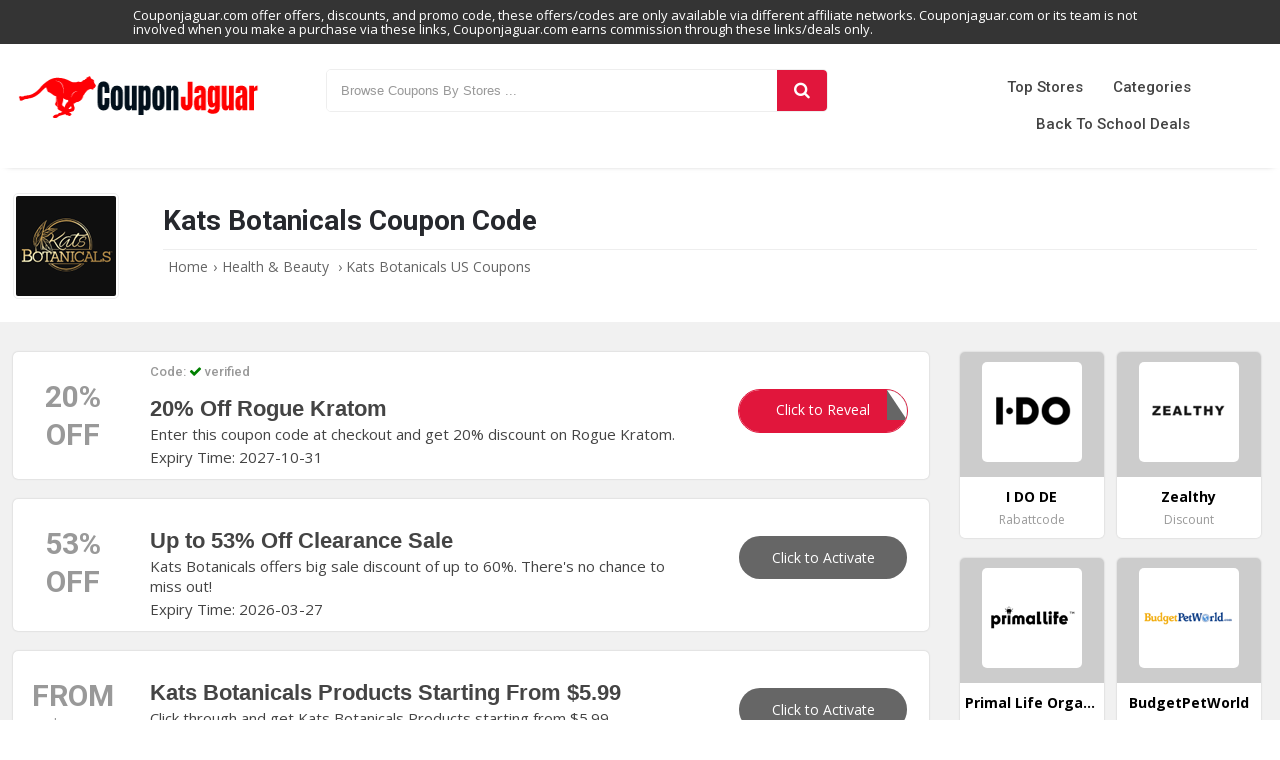

--- FILE ---
content_type: text/html; charset=utf-8
request_url: https://www.couponjaguar.com/coupon/katsbotanicalsus
body_size: 4275
content:
<!doctype html>
<html>
<head>
<meta charset="utf-8">
<title>20% Off Kats Botanicals Coupon & Promo Code February 2026</title>
<meta name="description" content="At CouponJaguar.com, we do our best to find Kats Botanicals US coupon codes, promo codes and deals to support our users save money while shopping." />
<link rel="canonical" href="https://www.couponjaguar.com/coupon/katsbotanicalsus" />
<link href="https://www.couponjaguar.com/css/style.css" rel="stylesheet" type="text/css"><link rel="shortcut icon" href="https://www.couponjaguar.com/images/favicon.png" type="image/x-icon" />
<link rel="preconnect" href="https://fonts.googleapis.com">
<link rel="preconnect" href="https://fonts.gstatic.com" crossorigin>
<link href="https://fonts.googleapis.com/css2?family=Open+Sans:wght@300;400;500;700&family=Roboto:wght@300;400;500;700&display=swap" rel="stylesheet">
<meta name="viewport" content="width=device-width,minimum-scale=1,initial-scale=1">
</head>

<body>

<!-- Google tag (gtag.js) -->
<script async src="https://www.googletagmanager.com/gtag/js?id=G-XJV421F3PH"></script>
<script>
  window.dataLayer = window.dataLayer || [];
  function gtag(){dataLayer.push(arguments);}
  gtag('js', new Date());

  gtag('config', 'G-XJV421F3PH');
</script>	<header>
	    <div style="background: #343434;">
<div style="margin-right: auto; margin-left: auto; max-width: 64rem;">
<p style="margin:0; text-align: left; padding: 8px 5px; font-size: 13px; color: #fff; line-height: 14px;">
Couponjaguar.com offer offers, discounts, and promo code, these offers/codes are only available via different affiliate networks. Couponjaguar.com or its team is not involved when you make a purchase via these links, Couponjaguar.com earns commission through these links/deals only.</p>
</div>
</div>
		<div class="bottom-header">
			<div class="row">
		    <div class="site-logo">
		      <a href="https://www.couponjaguar.com/" aria-label="Couponjaguar.com"><img src="https://www.couponjaguar.com/images/LogoMakr-17sMNM.png" height="56" width="300" alt="https://www.couponjaguar.com/" title="verified coupons"></a>
		    </div>
		    
		    <div class="searchbar" id="searchbar">
		    	<div class="search-field">
		    	<form method="post">
		           <input type="text" id="search" name="sn" autocomplete="off" class="inputsearch search_query form-control search" placeholder=" Browse Coupons By Stores ..."><button class="searchbtn" aria-label="Search"><i class="fa fa-search"></i></button>
		           
		        </form>
		      <div id="divResult"></div>
		      </div>
		      <div class="popular-search">
		      </div>
		    </div>
            
            <div class="center-linked">
		    	<a href="https://www.couponjaguar.com/coupon/">Top Stores</a>
		    	<a href="https://www.couponjaguar.com/categories/">Categories</a>	
		    			        <a href="https://www.couponjaguar.com/coupons/back-to-school-deals" class="btnhot">Back to School Deals</a>
		    </div>
		    <div class="clear"></div>
        <div class="mobile-nav" onclick="myDropNav()"><i id="iconfa" class="fa fa-bars"></i></div>
        <div class="icon-search" onclick="myDropSearch()"><i id="iconfa" class="fa fa-search"></i></div>
		  </div>
		</div>
	</header>
	<ul id="menuasdad" class="nav nav-pills navm-pills  hidden-xs">
	    <li><a href="https://www.couponjaguar.com/coupon/">Top Stores</a>
		    	</li><li><a href="https://www.couponjaguar.com/categories/">Categories</a></li><li>	
		    			        <a href="https://www.couponjaguar.com/coupons/back-to-school-deals">Back to School Deals</a></li>
	</ul>    <div class="store-offers">
	<div class="row">
 		<div class="storelogo">
    	<img src="https://www.couponjaguar.com/logos/Untitled-1 copy_819.png" height="100" width="100" alt="Kats Botanicals US" title="Kats Botanicals US Coupon Codes and Deals">
    </div>
		<div class="store-detail">
    	<h1>Kats Botanicals Coupon Code</h1>
    	<ul class="bread-ul">
<li class="bread-li"><div ><a href="https://www.couponjaguar.com/"><span>Home</span></a>›</div></li><li class="bread-li"><div><a href="https://www.couponjaguar.com/categories/health-and-beauty"><span>Health & Beauty</span></a> ›</div></li>
<li class="bread-li">Kats Botanicals US  Coupons</li></ul>

      <div class="description">      </div>
    </div>
    
    <div class="clear"></div>
  </div>
</div>
<div class="bg-gray">
	<div class="row store-coupon">
    	<div class="col-75 mt30">
        	            				  <div class="product-50 box-shadow" style="position:relative;">
					  
				  <div class="product-img">
					<div class="cwrap">
					  
					  <div class="txt">20%<span >OFF</span></div>
					  </div>
				  </div>
				  <div class="product-detail">
				      			<div class="couponbtn-verify" style="font-size:13px; font-family:roboto; color:#999; font-weight:500;">Code: <i class="fa fa-check" style="color:green;"></i> verified</div>
				   					<h2 class="product-title">20% Off Rogue Kratom</h2>
					<div class="product-dec">
						Enter this coupon code at checkout and get 20% discount on Rogue Kratom. 
					  <div class="expire-date"> Expiry Time: 2027-10-31</div>
					</div>
					
				  </div>
				  <div class="offer-button">
																	<a href="https://www.couponjaguar.com/redirect/1332" rel="nofollow" onClick="window.open('https://www.couponjaguar.com/coupon/katsbotanicalsus/17528','_blank');"><div class="clicktoreveal green">
								  <div class="over"><span>Click to Reveal</span></div>
								  <div class="code">20ROGUE</div>
													</div></a>
																
					</div>
				  <div class="clear"></div>
				</div>
							  <div class="product-50 box-shadow" style="position:relative;">
					  
				  <div class="product-img">
					<div class="cwrap">
					  
					  <div class="txt">53%<span >OFF</span></div>
					  </div>
				  </div>
				  <div class="product-detail">
				      					<h2 class="product-title">Up to 53% Off Clearance Sale</h2>
					<div class="product-dec">
						Kats Botanicals offers big sale discount of up to 60%. There's no chance to miss out! 
					  <div class="expire-date"> Expiry Time: 2026-03-27</div>
					</div>
					
				  </div>
				  <div class="offer-button">
													<a href="https://www.couponjaguar.com/redirect/1332" rel="nofollow" onClick="window.open('https://www.couponjaguar.com/coupon/katsbotanicalsus/17532','_blank');" class="cactivatebtn">
								  Click to Activate
								 </a>
						  			
					</div>
				  <div class="clear"></div>
				</div>
							  <div class="product-50 box-shadow" style="position:relative;">
					  
				  <div class="product-img">
					<div class="cwrap">
					  
					  <div class="txt">FROM<span class="font17">$5.99</span></div>
					  </div>
				  </div>
				  <div class="product-detail">
				      					<h2 class="product-title">Kats Botanicals Products Starting From $5.99</h2>
					<div class="product-dec">
						Click through and get Kats Botanicals Products starting from $5.99 
					  <div class="expire-date"> Expiry Time: 2027-10-31</div>
					</div>
					
				  </div>
				  <div class="offer-button">
													<a href="https://www.couponjaguar.com/redirect/1332" rel="nofollow" onClick="window.open('https://www.couponjaguar.com/coupon/katsbotanicalsus/17535','_blank');" class="cactivatebtn">
								  Click to Activate
								 </a>
						  			
					</div>
				  <div class="clear"></div>
				</div>
							  <div class="product-50 box-shadow" style="position:relative;">
					  
				  <div class="product-img">
					<div class="cwrap">
					  
					  <div class="txt">20%<span >OFF</span></div>
					  </div>
				  </div>
				  <div class="product-detail">
				      					<h2 class="product-title">20% Off Your First Order</h2>
					<div class="product-dec">
						Subscribe to the newsletter & 20% Off & stay updated with the latest news and information delivered straight to your inbox. 
					  <div class="expire-date"> Expiry Time: 2026-03-20</div>
					</div>
					
				  </div>
				  <div class="offer-button">
													<a href="https://www.couponjaguar.com/redirect/1332" rel="nofollow" onClick="window.open('https://www.couponjaguar.com/coupon/katsbotanicalsus/17529','_blank');" class="cactivatebtn">
								  Click to Activate
								 </a>
						  			
					</div>
				  <div class="clear"></div>
				</div>
			            
        </div>
        <div class="store-col-25 mt30">
    	<div class="group-of-pop">
            <div class="related-offer box-shadow">
          <div class="p-store-logo">
           <a href="https://www.couponjaguar.com/coupon/idode"><img src="https://www.couponjaguar.com/logos/Untitled-1 copy_1931.png" height="100" width="100" alt="I DO DE Rabattcode" title="I DO DE Rabattcode"></a>
          </div>
          <div class="p-related-del">
            <div class="store-name"> I DO DE</div>
            <a href="https://www.couponjaguar.com/coupon/idode">
            <div class="noofcoupon">  Rabattcode</div></a>
          </div>
        </div>
                <div class="related-offer box-shadow">
          <div class="p-store-logo">
           <a href="https://www.couponjaguar.com/coupon/zealthy"><img src="https://www.couponjaguar.com/logos/Untitled-1 copy_1891.png" height="100" width="100" alt="Zealthy Discount" title="Zealthy Discount"></a>
          </div>
          <div class="p-related-del">
            <div class="store-name"> Zealthy</div>
            <a href="https://www.couponjaguar.com/coupon/zealthy">
            <div class="noofcoupon">  Discount</div></a>
          </div>
        </div>
        <div class="clear"></div>        <div class="related-offer box-shadow">
          <div class="p-store-logo">
           <a href="https://www.couponjaguar.com/coupon/primallifeorganics"><img src="https://www.couponjaguar.com/logos/Untitled-1 copy_1878.png" height="100" width="100" alt="Primal Life Organics Discount Code" title="Primal Life Organics Discount Code"></a>
          </div>
          <div class="p-related-del">
            <div class="store-name"> Primal Life Organics</div>
            <a href="https://www.couponjaguar.com/coupon/primallifeorganics">
            <div class="noofcoupon">  Discount Code</div></a>
          </div>
        </div>
                <div class="related-offer box-shadow">
          <div class="p-store-logo">
           <a href="https://www.couponjaguar.com/coupon/budgetpetworld"><img src="https://www.couponjaguar.com/logos/Untitled-1 copy_1876.png" height="100" width="100" alt="BudgetPetWorld Discount" title="BudgetPetWorld Discount"></a>
          </div>
          <div class="p-related-del">
            <div class="store-name"> BudgetPetWorld</div>
            <a href="https://www.couponjaguar.com/coupon/budgetpetworld">
            <div class="noofcoupon">  Discount</div></a>
          </div>
        </div>
        <div class="clear"></div>        <div class="related-offer box-shadow">
          <div class="p-store-logo">
           <a href="https://www.couponjaguar.com/coupon/andalounaturals"><img src="https://www.couponjaguar.com/logos/Untitled-1 copy_1836.png" height="100" width="100" alt="Andalou Naturals Discount" title="Andalou Naturals Discount"></a>
          </div>
          <div class="p-related-del">
            <div class="store-name"> Andalou Naturals</div>
            <a href="https://www.couponjaguar.com/coupon/andalounaturals">
            <div class="noofcoupon">  Discount</div></a>
          </div>
        </div>
                <div class="related-offer box-shadow">
          <div class="p-store-logo">
           <a href="https://www.couponjaguar.com/coupon/jlobeauty"><img src="https://www.couponjaguar.com/logos/Untitled-1 copy_1827.png" height="100" width="100" alt="JLo Beauty Discount" title="JLo Beauty Discount"></a>
          </div>
          <div class="p-related-del">
            <div class="store-name"> JLo Beauty</div>
            <a href="https://www.couponjaguar.com/coupon/jlobeauty">
            <div class="noofcoupon">  Discount</div></a>
          </div>
        </div>
        <div class="clear"></div>        <div class="clear"></div>
      </div>
      
  	<div class="clear"></div>
  </div>
    </div>
    <div class="clear"></div>
</div>

	
 <section class="new_store new_store2" style="background:#fff;">
  <div class="row">
  
    <h2 class="hh2">Popular <span>Stores</span></h2>
    <ul>
                      <li><a href="https://www.couponjaguar.com/coupon/islacapricho" class="hvr-underline-from-left" title="Isla Capricho"><i class="fa fa-check"></i> Isla Capricho</a></li>
               <li><a href="https://www.couponjaguar.com/coupon/netlingeri" class="hvr-underline-from-left" title="Netlingeri"><i class="fa fa-check"></i> Netlingeri</a></li>
               <li><a href="https://www.couponjaguar.com/coupon/g4free" class="hvr-underline-from-left" title="G4free"><i class="fa fa-check"></i> G4free</a></li>
               <li><a href="https://www.couponjaguar.com/coupon/freesmo" class="hvr-underline-from-left" title="Freesmo"><i class="fa fa-check"></i> Freesmo</a></li>
               <li><a href="https://www.couponjaguar.com/coupon/aarialondon" class="hvr-underline-from-left" title="Aaria London"><i class="fa fa-check"></i> Aaria London</a></li>
               <li><a href="https://www.couponjaguar.com/coupon/mrroses" class="hvr-underline-from-left" title="Mr Roses"><i class="fa fa-check"></i> Mr Roses</a></li>
               <li><a href="https://www.couponjaguar.com/coupon/apolosign" class="hvr-underline-from-left" title="Apolosign"><i class="fa fa-check"></i> Apolosign</a></li>
               <li><a href="https://www.couponjaguar.com/coupon/frizzlife" class="hvr-underline-from-left" title="Frizzlife"><i class="fa fa-check"></i> Frizzlife</a></li>
               <li><a href="https://www.couponjaguar.com/coupon/imouit" class="hvr-underline-from-left" title="Imou IT"><i class="fa fa-check"></i> Imou IT</a></li>
               <li><a href="https://www.couponjaguar.com/coupon/rfmdenim" class="hvr-underline-from-left" title="RFM Denim"><i class="fa fa-check"></i> RFM Denim</a></li>
               <li><a href="https://www.couponjaguar.com/coupon/iseehair" class="hvr-underline-from-left" title="Isee Hair"><i class="fa fa-check"></i> Isee Hair</a></li>
               <li><a href="https://www.couponjaguar.com/coupon/kansept" class="hvr-underline-from-left" title="Kansept"><i class="fa fa-check"></i> Kansept</a></li>
               <li><a href="https://www.couponjaguar.com/coupon/yczfragrance" class="hvr-underline-from-left" title="YCZ Fragrance"><i class="fa fa-check"></i> YCZ Fragrance</a></li>
               <li><a href="https://www.couponjaguar.com/coupon/madeinparadisfr" class="hvr-underline-from-left" title="Made in Paradis FR"><i class="fa fa-check"></i> Made in Paradis FR</a></li>
               <li><a href="https://www.couponjaguar.com/coupon/shapeaccelerator" class="hvr-underline-from-left" title="Shape Accelerator"><i class="fa fa-check"></i> Shape Accelerator</a></li>
               <li><a href="https://www.couponjaguar.com/coupon/taystcoffee" class="hvr-underline-from-left" title="Tayst Coffee"><i class="fa fa-check"></i> Tayst Coffee</a></li>
               <li><a href="https://www.couponjaguar.com/coupon/quaggadesigns" class="hvr-underline-from-left" title="Quagga Designs"><i class="fa fa-check"></i> Quagga Designs</a></li>
               <li><a href="https://www.couponjaguar.com/coupon/learndirect" class="hvr-underline-from-left" title="Learndirect"><i class="fa fa-check"></i> Learndirect</a></li>
               <li><a href="https://www.couponjaguar.com/coupon/boogiebounce" class="hvr-underline-from-left" title="Boogie Bounce"><i class="fa fa-check"></i> Boogie Bounce</a></li>
               <li><a href="https://www.couponjaguar.com/coupon/yankeetoybox" class="hvr-underline-from-left" title="Yankee Toy Box"><i class="fa fa-check"></i> Yankee Toy Box</a></li>
               <li><a href="https://www.couponjaguar.com/coupon/eksa" class="hvr-underline-from-left" title="Eksa"><i class="fa fa-check"></i> Eksa</a></li>
               <li><a href="https://www.couponjaguar.com/coupon/thefrozenbean" class="hvr-underline-from-left" title="The Frozen Bean"><i class="fa fa-check"></i> The Frozen Bean</a></li>
               <li><a href="https://www.couponjaguar.com/coupon/hibrew" class="hvr-underline-from-left" title="Hibrew"><i class="fa fa-check"></i> Hibrew</a></li>
               <li><a href="https://www.couponjaguar.com/coupon/eastxeast" class="hvr-underline-from-left" title="EAST x EAST"><i class="fa fa-check"></i> EAST x EAST</a></li>
                     
           </ul>
           <div class="clear"></div>
             </div>
  </section>
<div class="row"><div class="abouttext"></div></div>
<footer id="store-footer" class="store-footer-one">
            <div class="footer-newsletter">
                <div class="container">
                    <div class="row">
                        <div class="col-md-5fn">
                            <h2 class="simple-heading"><span>SIGN UP FOR OUR NEWSLETTER</span></h2>
                            <p>Get Promo Codes and Online Deals delivered straight to your inbox</p>
                            <form>
                                
                                <input type="email" placeholder="Email Address" class="email" id="subscribe-filed" autocomplete="off" name="email" value="example@mail.com" onFocus="if (this.value == 'example@mail.com') {this.value = '';}" onBlur="if (this.value == '') {this.value = 'example@mail.com';}" style='outline: none;'>
                                
                                <input type="button" value="Subscribe" onclick="requestSubscribe()">
                                <div class="clear"></div>
                            </form>
                            
                        </div>
                        <div class="footer-widget">
                        	                    
                    <div class="widget">
                        <h2 class="footer-heading">Browse By</h2>
                        <ul class="footer-links">
                            <li><a href="https://www.couponjaguar.com/categories/" title="Categories">Categories</a> </li>
                            <li><a href="https://www.couponjaguar.com/coupon/" title="Stores">Stores</a> </li>
                            <li><a href="https://www.couponjaguar.com/who-we-are" title="Who We Are">Who We Are</a> </li>
                            <li><a href="https://www.couponjaguar.com/contact-us" title="Contact Us">Contact Us</a> </li>
                        </ul>
                    </div>
                    <div class="widget">
                        <h2 class="footer-heading">Seasonals Offers</h2>
                        <ul class="footer-links">
                            <li><a href="https://www.couponjaguar.com/coupons/blackfriday" title="Black Friday Deals">Black Friday Deals</a> </li>
                            <li><a href="https://www.couponjaguar.com/coupons/cybermonday" title="Cyber Monday Deals">Cyber Monday Deals</a> </li>
                            <li><a href="https://www.couponjaguar.com/coupons/christmas" title="Christmas Deals">Christmas Deals</a> </li>
                        </ul>
                    </div>
                    <div class="widget">
                        <h2 class="footer-heading">About</h2>
                        <ul class="footer-links">
                            <li><a href="https://www.couponjaguar.com/about-us" title="About Us">About Us</a> </li>
                            
                            <li><a href="https://www.couponjaguar.com/privacy-policy" title="Privacy Policy">Privacy Policy</a> </li>
                            <li><a href="https://www.couponjaguar.com/how-to-use-coupon-code" title="How to Use Coupon">How to Use Coupon</a> </li>
                            
                        </ul>
                    </div>
                    <div class="clear"></div>
                </div>
                        </div>
                    </div>
                </div>

            <div class="clear"></div>

            <div class="copyright">
            <div class="cr-50 socialmedias">
                	<a href="https://www.facebook.com/CouponJaguar-112522131210016/" aria-label="Facebook" target="_blank" class="footer-info-text">
                                        <i class="fa fa-facebook"></i>
                                        
                                    </a>
                                    <a href="https://www.pinterest.com/" aria-label="Pinterest" target="_blank" class="footer-info-text">
                                        <i class="fa fa-pinterest-p"></i>
                                    </a>
                                    <a href="https://instagram.com/couponjaguar" aria-label="instagram" target="_blank" class="footer-info-text">
                                        <i class="fa fa-instagram"></i>
                                    </a>
                                    <a href="https://twitter.com/CouponJaguar?t=5zPypNa7cHs51g9p2D3Ukg&s=09" aria-label="Twitter" target="_blank" class="footer-info-text">
                                        <i class="fa fa-twitter"></i>
                                    </a>
                </div>
                <div class="cr-50"><p>© 2026 <a href="https://www.couponjaguar.com/">Coupon Jaguar</a> - All Rights Are Reserved.</p></div>
                
            </div>
            

        </footer>
<!-- Google tag (gtag.js) -->
<script async src="https://www.googletagmanager.com/gtag/js?id=AW-10820265680"></script>
<script>
  window.dataLayer = window.dataLayer || [];
  function gtag(){dataLayer.push(arguments);}
  gtag('js', new Date());

  gtag('config', 'AW-10820265680');
</script><script type="text/javascript"> (function() { var css = document.createElement('link'); css.href = '//maxcdn.bootstrapcdn.com/font-awesome/4.4.0/css/font-awesome.min.css'; css.rel = 'stylesheet'; css.type = 'text/css'; document.getElementsByTagName('head')[0].appendChild(css); })(); </script>
<script src="https://www.couponjaguar.com/js/jquery.min.js"></script> 
<script src="https://www.couponjaguar.com/js/function.js"></script>
</body>
</html>


--- FILE ---
content_type: text/javascript
request_url: https://www.couponjaguar.com/js/function.js
body_size: 678
content:
$(function(){
$(".search").keyup(function() 
{ 
var inputSearch = $(this).val();

var dataString = 'searchword='+ inputSearch;
if(inputSearch!=='')
{
	$.ajax({
	type: "POST",
	url: "https://www.couponjaguar.com/search.php",
	data: dataString,
	cache: false,
	success: function(html)
	{
	$("#divResult").html(html).show();
	}
	});
}
document.getElementById('divResult').style.display='none';
return false;    
});

jQuery("#divResult").live("click",function(e){ 
	var $clicked = $(e.target);
	var $name = $clicked.find('.name').html();
	var decoded = $("<div/>").html($name).text();
	$('#search').val(decoded);
});
jQuery(document).live("click", function(e) { 
	var $clicked = $(e.target);
	if (! $clicked.hasClass("search")){
	jQuery("#divResult").fadeOut(); 
	}
});
$('#search').click(function(){
	jQuery("#divResult").fadeIn();
});
});
function requestSubscribe(){
	var email=document.getElementById("subscribe-filed").value;
	var mailformat=/^\w+([\.-]?\w+)*@\w+([\.-]?\w+)*(\.\w{2,3})+$/;
	if(email.length==0){
		document.getElementById("cerr").style.color="#ff4d4d";
		document.getElementById("cerr").innerHTML='Please Enter Email address';
		return false;
	}else if(!email.match(mailformat)){
		document.getElementById("cerr").style.color="#ff4d4d";
		document.getElementById("cerr").innerHTML="Please Enter Valid Email address";
	return false;
	}else{
	XMlHttp=new XMLHttpRequest();
	var url="https://www.couponjaguar.com/subscribed-proccess.php";
	var params="em="+email;XMlHttp.open('POST',url,true);
	XMlHttp.setRequestHeader("Content-type","application/x-www-form-urlencoded");
	XMlHttp.setRequestHeader("Content-length",params.length);
	XMlHttp.setRequestHeader("Connection","close");
	XMlHttp.onreadystatechange=function(){
		if(XMlHttp.readyState==4){
			document.getElementById("subscribe-filed").value='';
			document.getElementById("cerr").style.color="green";
			document.getElementById("cerr").innerHTML=XMlHttp.responseText;
		}
	}
}
XMlHttp.send(params);
}
function myDropNav(){
  var dropx = document.getElementById("menuasdad");
if (dropx.style.display === "block") {
    dropx.style.display = "none";
  } else {
    dropx.style.display = "block";
  }
}
function myDropSearch(){
  var dropx = document.getElementById("searchbar");
if (dropx.style.display === "block") {
    dropx.style.display = "none";
  } else {
    dropx.style.display = "block";
  }
}
